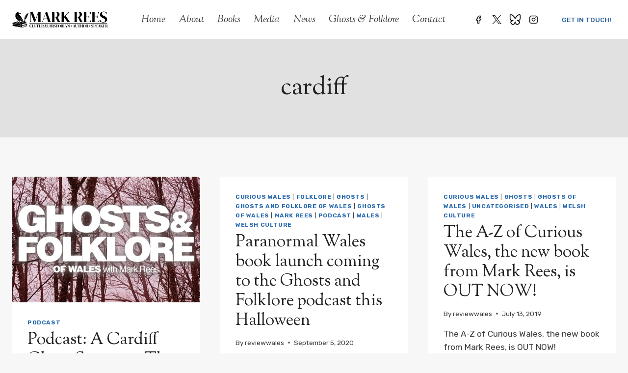

--- FILE ---
content_type: text/html; charset=utf-8
request_url: https://www.google.com/recaptcha/api2/aframe
body_size: 266
content:
<!DOCTYPE HTML><html><head><meta http-equiv="content-type" content="text/html; charset=UTF-8"></head><body><script nonce="Ei8hcwmELQSTj_hJ9_vdHw">/** Anti-fraud and anti-abuse applications only. See google.com/recaptcha */ try{var clients={'sodar':'https://pagead2.googlesyndication.com/pagead/sodar?'};window.addEventListener("message",function(a){try{if(a.source===window.parent){var b=JSON.parse(a.data);var c=clients[b['id']];if(c){var d=document.createElement('img');d.src=c+b['params']+'&rc='+(localStorage.getItem("rc::a")?sessionStorage.getItem("rc::b"):"");window.document.body.appendChild(d);sessionStorage.setItem("rc::e",parseInt(sessionStorage.getItem("rc::e")||0)+1);localStorage.setItem("rc::h",'1768450334692');}}}catch(b){}});window.parent.postMessage("_grecaptcha_ready", "*");}catch(b){}</script></body></html>